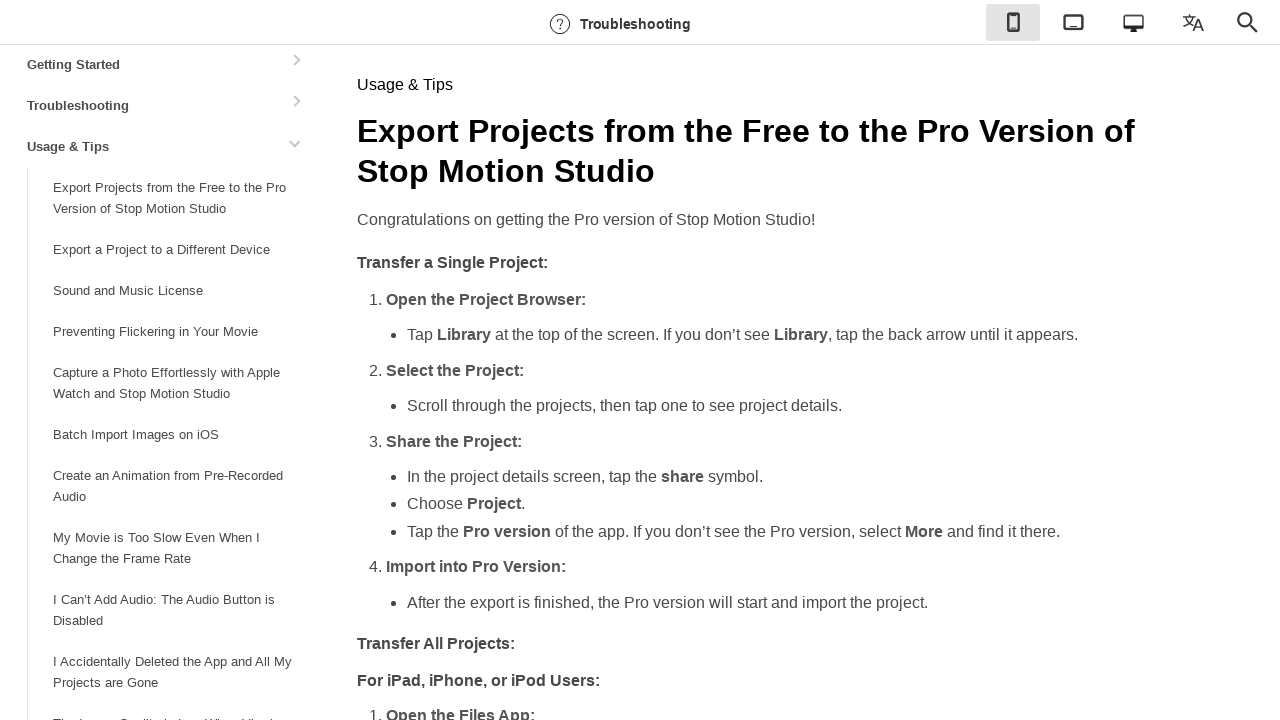

--- FILE ---
content_type: text/html; charset=UTF-8
request_url: https://www.cateater.com/help/troubleshooting/en/export-projects-from-the-free-to-the-pro-version-of-stop-motion-studio.html
body_size: 4865
content:
<html xmlns="http://www.w3.org/1999/xhtml">
<head>
	<meta name="apple-mobile-web-app-capable" content="yes">
    <title>Troubleshooting - Export Projects from the Free to the Pro Version of Stop Motion Studio</title>
    <meta charset="UTF-8"/>
    <meta name="description" content="Congratulations on getting the Pro version of Stop Motion Studio!">
    <meta name="author" content="Cateater, LLC" />
    <meta name="keywords" content="Stop Motion Studio, User Guide, Documentation, Manual, Learn, Help, Instructions" />
        
    <meta name="viewport" content="width=device-width, initial-scale=1, maximum-scale=1"/>
    <meta property="istabletimagesavailable" content="">
     
    
    <link rel="stylesheet" type="text/css" href="../../css/video-js.css" media="screen">
    <link rel="stylesheet" type="text/css" href="../../css/global.css" media="screen">
    <link rel="stylesheet" type="text/css" href="../../css/web.css" media="screen">
    <link rel="stylesheet" type="text/css" href="../../css/print.css" media="print">
    
	
    <link rel="shortcut icon" href="../../favicon.ico" />

    <script type="text/javascript" src="../../js/video.min.js"></script>
    <script type="text/javascript" src="../../js/jquery.js"></script>
    <script type="text/javascript" src="../../js/js.cookie.min.js"></script>
    <script type="text/javascript" src="../../js/fuse.js"></script>
    <script type="text/javascript" src="../../js/search.js"></script>
    <script type="text/javascript" src="../../js/web.js"></script>


    

</head>
<body>

<!-- Header -->
<div id="topBar">
    <div class="centered">
        <button name="menu" type="button" role="checkbox" aria-checked="false"></button>
        <h1 class="wrap">
                <a href="index.html" class="gohome"><img xsrc="icon.png" class="headerlogo">Troubleshooting</a>
        </h1>
         <button name="phone" type="button" role="checkbox" aria-checked="false" aria-frozen=""></button>
         <button name="tablet" type="button" role="checkbox" aria-checked="false" aria-frozen=""></button>
         <button name="desktop" type="button" role="checkbox" aria-checked="false" aria-frozen=""></button>
         <button name="language" type="button" role="checkbox" aria-checked="false" aria-frozen=""></button>
         <button name="find" type="button" role="checkbox" aria-checked="false" aria-frozen=""></button>
    </div>
</div>


<!-- Main -->
<div class="fixed">
  <div class="centered">
      <!-- Search -->
      <div class="searchWrap">
          <div id="search">
              <form>
                  <input type="search" results="0" placeholder="Search" id="searchTextbox" class="search-form">
                  <button name="reset" class="" style="display: inline-block;">
                  </button>
              </form>
          </div>
          <div id="resultWrap" style="display: none;">
              <div class="head">
                  <span class="total" id="resultTotal"></span>
              </div>
              <div id="results">
                  <div class="result">
                  </div>
              </div>
          </div>
      </div>
      <!-- Table of Contents -->
      <div id="menu" class="" aria-frozen="">
          <ul>
          <li><a href="#getting-started">Getting Started</a><ul>
          <li><a href="frequently-asked-questions.html">Frequently Asked Questions</a></li>
          <li><a href="is-there-an-official-users-guide.html">Is there an official user’s guide?</a></li>
          <li><a href="how-to-use-this-guide.html">How to Use this Guide</a></li>
          <li><a href="stop-motion-studio-free-vs.pro-version.html">Stop Motion Studio: Free vs. Pro Version</a></li>
          <li><a href="feature-availability-across-platforms.html">Feature Availability Across Platforms</a></li>
          <li><a href="become-a-beta-tester.html">Become a Beta Tester</a></li>
          <li><a href="how-to-find-device-and-app-information-for-technical-support.html">How to Find Device and App Information for Technical Support</a></li>
          </ul></li>
          <li><a href="#troubleshooting">Troubleshooting</a><ul>
          <li><a href="first-aid.html">First Aid</a></li>
          <li><a href="no-sound-in-stop-motion-studio.html">No Sound in Stop Motion Studio</a></li>
          <li><a href="restore-a-deleted-project-file.html">Restore a Deleted Project File</a></li>
          <li><a href="cant-access-camera-photos-or-microphone.html">Can’t Access Camera, Photos or Microphone</a></li>
          <li><a href="some-titles-in-my-music-library-are-not-available.html">Some Titles in My Music Library Are Not Available</a></li>
          <li><a href="not-all-frames-are-shown-in-the-preview.-why-not.html">Not All Frames Are Shown in the Preview. Why Not?</a></li>
          <li><a href="the-app-is-in-the-wrong-language.html">The App Is in the Wrong Language?</a></li>
          <li><a href="cant-locate-project-folder-on-android.html">Can’t Locate Project Folder on Android</a></li>
          <li><a href="the-app-closes-instantly-when-starting-the-windows-version-of-stop-motion-studio.html">The App Closes Instantly When Starting the Windows Version of Stop Motion Studio</a></li>
          <li><a href="error-message-when-starting-the-windows-version-of-stop-motion-studio.html">Error Message When Starting the Windows Version of Stop Motion Studio</a></li>
          <li><a href="stop-motion-studio-crashes-on-android-when-creating-a-new-project.html">Stop Motion Studio Crashes on Android When Creating a New Project</a></li>
          </ul></li>
          <li><a href="#usage-tips">Usage &amp; Tips</a><ul>
          <li><a href="export-projects-from-the-free-to-the-pro-version-of-stop-motion-studio.html">Export Projects from the Free to the Pro Version of Stop Motion Studio</a></li>
          <li><a href="export-a-project-to-a-different-device.html">Export a Project to a Different Device</a></li>
          <li><a href="sound-and-music-license.html">Sound and Music License</a></li>
          <li><a href="preventing-flickering-in-your-movie.html">Preventing Flickering in Your Movie</a></li>
          <li><a href="capture-a-photo-effortlessly-with-apple-watch-and-stop-motion-studio.html">Capture a Photo Effortlessly with Apple Watch and Stop Motion Studio</a></li>
          <li><a href="batch-import-images-on-ios.html">Batch Import Images on iOS</a></li>
          <li><a href="create-an-animation-from-pre-recorded-audio.html">Create an Animation from Pre-Recorded Audio</a></li>
          <li><a href="my-movie-is-too-slow-even-when-i-change-the-frame-rate.html">My Movie is Too Slow Even When I Change the Frame Rate</a></li>
          <li><a href="i-cant-add-audio-the-audio-button-is-disabled.html">I Can’t Add Audio: The Audio Button is Disabled</a></li>
          <li><a href="i-accidentally-deleted-the-app-and-all-my-projects-are-gone.html">I Accidentally Deleted the App and All My Projects are Gone</a></li>
          <li><a href="the-image-quality-is-low-when-viewing-the-preview.html">The Image Quality is Low When Viewing the Preview</a></li>
          </ul></li>
          <li><a href="#purchase">Purchase</a><ul>
          <li><a href="share-a-purchase-with-family-members.html">Share a Purchase with Family Members</a></li>
          <li><a href="restore-a-previous-purchase.html">Restore a Previous Purchase</a></li>
          <li><a href="transfer-purchase-between-platforms.html">Transfer Purchase Between Platforms</a></li>
          <li><a href="purchased-feature-but-functions-are-not-unlocked.html">Purchased Feature but Functions Are Not Unlocked</a></li>
          <li><a href="is-the-upgrade-a-one-time-purchase.html">Is the Upgrade a One-Time Purchase?</a></li>
          <li><a href="google-does-not-allow-additions-to-the-family-library.html">Google Does Not Allow Additions to the Family Library</a></li>
          <li><a href="can-i-download-the-desktop-version-for-free-if-i-own-the-mobile-version.html">Can I download the desktop version for free if I own the mobile version?</a></li>
          <li><a href="can-i-download-the-mobile-version-for-free-if-i-own-the-desktop-version.html">Can I download the mobile version for free if I own the desktop version?</a></li>
          <li><a href="download-an-older-version-of-the-app.html">Download an Older Version of the App</a></li>
          <li><a href="finding-the-activation-key-for-the-desktop-version-of-stop-motion-studio.html">Finding the Activation Key for the Desktop Version of Stop Motion Studio</a></li>
          <li><a href="transfer-of-purchases.html">Transfer of Purchases</a></li>
          <li><a href="troubleshooting-in-app-purchase-issues-in-stop-motion-studio-on-android.html">Troubleshooting In-App Purchase Issues in Stop Motion Studio on Android</a></li>
          </ul></li>
          <li><a href="#camera">Camera</a><ul>
          <li><a href="using-a-bluetooth-remote.html">Using a Bluetooth Remote</a></li>
          <li><a href="volume-shutter-not-working.html">Volume Shutter Not Working</a></li>
          <li><a href="manual-camera-mode-is-not-available-on-my-android-device.html">Manual Camera Mode is Not Available on My Android Device</a></li>
          <li><a href="usb-webcam-on-chromebook-not-working.html">USB Webcam on Chromebook Not Working</a></li>
          <li><a href="unusual-patterns-appear-in-photos-taken-on-a-chromebook.html">Unusual Patterns Appear in Photos Taken on a Chromebook</a></li>
          <li><a href="no-camera-live-image.html">No Camera Live Image</a></li>
          <li><a href="i-only-see-a-camera-with-a-line-through-it.html">I Only See a Camera with a Line Through It</a></li>
          <li><a href="my-usb-camera-is-not-recognized-on-windows.html">My USB Camera Is Not Recognized on Windows</a></li>
          </ul></li>
          <li><a href="#remote-camera-app">Remote Camera App</a><ul>
          <li><a href="remote-camera-not-working.html">Remote Camera Not Working</a></li>
          <li><a href="create-a-temporary-wi-fi-network-to-use-the-remote-camera.html">Create a Temporary Wi-Fi Network to Use the Remote Camera</a></li>
          </ul></li>
          <li><a href="#dslr-cameras">DSLR Cameras</a><ul>
          <li><a href="supported-dslr-cameras.html">Supported DSLR Cameras</a></li>
          <li><a href="troubleshooting-dslr-camera-connection-issues.html">Troubleshooting DSLR Camera Connection Issues</a></li>
          <li><a href="dslr-camera-does-not-take-pictures.html">DSLR Camera Does Not Take Pictures</a></li>
          <li><a href="dslr-camera-live-preview-and-captured-image-differ.html">DSLR Camera Live Preview and Captured Image Differ</a></li>
          <li><a href="how-to-turn-off-auto-rotation-on-your-dslr-camera.html">How to Turn Off Auto Rotation on Your DSLR Camera</a></li>
          </ul></li>
          <li><a href="#export">Export</a><ul>
          <li><a href="i-dont-have-the-save-video-option-to-save-the-video-to-my-photo-roll.html">I Don’t Have the Save Video Option to Save the Video to My Photo Roll</a></li>
          <li><a href="im-having-trouble-exporting-my-movie-on-android.html">I’m Having Trouble Exporting My Movie on Android</a></li>
          <li><a href="the-movie-file-is-corrupt-when-exporting-a-movie-in-the-windows-version-of-stop-motion-studio.html">The Movie File is Corrupt When Exporting a Movie in the Windows Version of Stop Motion Studio</a></li>
          <li><a href="troubleshooting-export-issues-on-windows.html">Troubleshooting Export Issues on Windows</a></li>
          <li><a href="file-formats-for-movie-export.html">File Formats for Movie Export</a></li>
          </ul></li>
          <li><a href="#education">Education</a><ul>
          <li><a href="deploy-stop-motion-studio-to-managed-users-on-chromeos-devices.html">Deploy Stop Motion Studio to Managed Users on ChromeOS Devices</a></li>
          <li><a href="configure-default-options-for-stop-motion-studio-using-mdm.html">Configure Default Options for Stop Motion Studio Using MDM</a></li>
          <li><a href="setting-up-stop-motion-studio-with-shared-ipad.html">Setting Up Stop Motion Studio with Shared iPad</a></li>
          <li><a href="deploy-stop-motion-studio-pro-on-windows-10-and-11-through-endpoint-manager.html">Deploy Stop Motion Studio Pro on Windows 10 and 11 through Endpoint Manager</a></li>
          <li><a href="app-installation-failed-when-deploying-stop-motion-studio-via-intune.html">App Installation Failed When Deploying Stop Motion Studio via Intune</a></li>
          </ul></li>
          </ul>
      </div>
      <!-- Content -->
      <div id="content" class="">
          <div id="contentinner">
              <chapter id="#usage-tips"/><h1 id="usage-tips">Usage &amp; Tips</h1><h2 id="export-projects-from-the-free-to-the-pro-version-of-stop-motion-studio">Export Projects from the Free to the Pro Version of Stop Motion Studio</h2>
              <p>Congratulations on getting the Pro version of Stop Motion Studio!</p>
              <h3 id="transfer-a-single-project">Transfer a Single Project:</h3>
              <ol type="1">
              <li><strong>Open the Project Browser:</strong>
              <ul>
              <li>Tap <strong>Library</strong> at the top of the screen. If you don’t see <strong>Library</strong>, tap the back arrow until it appears.</li>
              </ul></li>
              <li><strong>Select the Project:</strong>
              <ul>
              <li>Scroll through the projects, then tap one to see project details.</li>
              </ul></li>
              <li><strong>Share the Project:</strong>
              <ul>
              <li>In the project details screen, tap the <strong>share</strong> symbol.</li>
              <li>Choose <strong>Project</strong>.</li>
              <li>Tap the <strong>Pro version</strong> of the app. If you don’t see the Pro version, select <strong>More</strong> and find it there.</li>
              </ul></li>
              <li><strong>Import into Pro Version:</strong>
              <ul>
              <li>After the export is finished, the Pro version will start and import the project.</li>
              </ul></li>
              </ol>
              <h3 id="transfer-all-projects">Transfer All Projects:</h3>
              <h4 id="for-ipad-iphone-or-ipod-users">For iPad, iPhone, or iPod Users:</h4>
              <ol type="1">
              <li><strong>Open the Files App:</strong>
              <ul>
              <li>Available in iOS 11 or later.</li>
              <li>Open the <strong>Files</strong> app on your device.</li>
              </ul></li>
              <li><strong>Enable Stop Motion Studio:</strong>
              <ul>
              <li>If you don’t see Stop Motion Studio, tap <strong>Locations</strong> &gt; <strong>Edit</strong>.</li>
              <li>Slide to turn on <strong>Stop Motion Studio</strong>.</li>
              <li>Tap <strong>Done</strong>.</li>
              </ul></li>
              <li><strong>Access Project Files:</strong>
              <ul>
              <li>Tap the <strong>Stop Motion Studio</strong> location to see all your project files.</li>
              </ul></li>
              </ol>
              <h4 id="for-android-users-3">For Android Users:</h4>
              <ol type="1">
              <li><strong>Open a File Explorer App:</strong>
              <ul>
              <li>Use a file explorer app on your device.</li>
              </ul></li>
              <li><strong>Navigate to Data Folder:</strong>
              <ul>
              <li>Go to <strong>Android</strong> &gt; <strong>Data</strong> folder.</li>
              </ul></li>
              <li><strong>Move Project Files:</strong>
              <ul>
              <li>Move all project files from the data folder <code>com.cateater.stopmotionstudio</code> to <code>com.cateater.stopmotionstudiopro</code>.</li>
              </ul></li>
              </ol>
              <p>By following these steps, you can seamlessly transfer your projects from the Free version to the Pro version of Stop Motion Studio.</p>
              <div class="related_sesction"><h3>Related</h3><ul class="related_list"><li class="related_item"><a href="sound-and-music-license.html">Sound and Music License</a></li><li class="related_item"><a href="preventing-flickering-in-your-movie.html">Preventing Flickering in Your Movie</a></li><li class="related_item"><a href="capture-a-photo-effortlessly-with-apple-watch-and-stop-motion-studio.html">Capture a Photo Effortlessly with Apple Watch and Stop Motion Studio</a></li></ul></div><div class="bottom_nav"><a class="bottom_nav_btn is-previous" href="stop-motion-studio-crashes-on-android-when-creating-a-new-project.html"> &lsaquo; Previous<p>Stop Motion Studio Crashes on Android When Creating a New Project</p></a><a class="bottom_nav_btn is-next" href="export-a-project-to-a-different-device.html">Next &rsaquo;<p>Export a Project to a Different Device</p></a></div>
              
          </div>
        </div>
  </div>
</div>


<!-- Matomo -->
<script>
  var _paq = window._paq = window._paq || [];
  /* tracker methods like "setCustomDimension" should be called before "trackPageView" */
  _paq.push(['trackPageView']);
  _paq.push(['enableLinkTracking']);
  (function() {
    var u="https://report.cateater.com/";
    _paq.push(['setTrackerUrl', u+'matomo.php']);
    _paq.push(['setSiteId', '5']);
    var d=document, g=d.createElement('script'), s=d.getElementsByTagName('script')[0];
    g.async=true; g.src=u+'matomo.js'; s.parentNode.insertBefore(g,s);
  })();
</script>
<!-- End Matomo Code -->


</body>
</html>


--- FILE ---
content_type: text/css
request_url: https://www.cateater.com/help/css/global.css
body_size: 1292
content:
* { margin: 0; padding: 0; cursor: default; }

body {
    font: normal 12px/1.5em "Lucida Grande", Helvetica, sans-serif;
    color: #555;
}

.print {
    display: none;
}

strong { color: #555; }

ol li {
    margin: 0.3em 0 0.9em 0.5em;
}
ul li {
    margin: 0.3em 0 0.9em 0.7em;
}
img {
    margin: 0.4em 0 0.8em;
}
a {
    color: #007aff;
    text-decoration: none;
    cursor: pointer;
}
a:hover {
    text-decoration: underline;
}
#menu, #results {
    position: absolute;
    top: 0;
    left: 0;
    bottom: 0;
    width: 216px; /* total width needs to be 240, thus */
    padding: 8px 12px;
    overflow-y: auto;
    background-image: -webkit-gradient(linear, left top, left bottom, from(#edeef1), to(#fff));
    background: -moz-linear-gradient(top, #EDEEF1, white);
    font-size: 10px;
}
#menu a {
    color: #666;
    text-decoration: none;
    display: block;
    padding: 4px 0;
}
#menu a.active {
    color: #000;
}
#menu ul {
    list-style: none;
}
#menu li {
    margin: 0;
    padding: 0 0 0 15px;
    position: relative;
}
#menu li ul {
    display: none;
}
#menu li.open > ul {
    display: block !important;
}
#menu li.openable {
   
}

#menu li.openable.open {
    
}

#menu li.add span {
    color: green;
    display: block;
}

#content {
    position: absolute;
    top: 0;
    right: 0;
    bottom: 0;
    left: 240px;
    overflow-y: auto;
    padding: 0 32px 36px;
    background: #fff;
}
#content h1 {
    margin: 19px 0 7px 0;
    font-size: 1.5em;
    font-weight: normal;
    color: #000;
    padding: 7px 0 9px 0px;
}

#content h2 {
    font-size: 12px;
    font-weight: bold;
    color: #000;
    margin: 1.25em 0 -3px 0;
}
#content p {
    margin: 0.5em 0 0.9em;
}
#content li li {
    margin: 0.3em 0 0.9em 0.5em;
}
#content ul,
#content ul ul,
#content ol ul {
    margin: 0.9em 0 0.9em 0.8em;
    list-style: disc;
}
#content .answer ul {
    list-style: disc;
}
#content li blockquote ul {
    list-style: square;
}
#content ol,
#content ul ol,
#content ol ol {
    margin: 0.9em 0 0.9em 1.3em;
}
#content ul p,
#content ol p {
    margin: 0.3em 0 0.9em;
}
#content blockquote {
    margin: 0.5em 0 0.9em 1.3em;
}
#content ol.alpha {
    counter-reset: item;
    list-style-type: none;
    margin-left: 0;
}
#content ol.alpha > li {
    font-weight: bold;
    display: block;
    margin-left: 0;
}
#content ol.alpha > li:before {
    content: counter(item, upper-alpha) " - ";
    counter-increment: item;
}
#content ol.alpha > li > div {
    font-weight: normal;
    display: inline;
}
#content ol.alpha ul,
#content ol.alpha ol {
    margin-left: 2.8em;
}

#content p.see {
    margin-top: 1.3em;
    margin-bottom: 0.3em;
    font-weight: bold;
    font-size: 10px;
}
#content p.also {
    margin: 0.2em 0 0.2em;
    font-size: 12px;
}


.open .title {
    margin: 0 0 -5px 0;
}

.hide,
.show {
    float: right;
    font-size: 9px;
    font-weight: normal;
    color: #2a8adb;
}
.show { display: block; }
.hide { display: none; }
.open .show { display: none; }
.open .hide { display: block; }



table {
    width: 100%;
    border-collapse: collapse;
    font-size: 10px;
    margin: 1.1em 0 !important;
    border: none;
}
table tr {
    border: none;
}
table th {
    text-align: left;
    padding: 4px 10px 3px 5px;
    background: #9BA0AF;
    color: #fff;
    white-space: nowrap;
    border: none;
}
table tbody:not(:first-child) th {
    background: #EDEEF1;
    color: #555;
    padding-top: 7px;
    padding-bottom: 6px;
}
table td {
    border: none;
    border-bottom: 1px solid #eee;
    padding: 8px 6px 8px 5px;
    color: #555;
}
#content table p {
    margin: 0;
}

#home {

}
#home .wrap {

    text-align: center;
}
#home h1 {
    background: none !important;
    padding: 0;
    font-size: 2.5em;
    letter-spacing: -0.05em;
    margin: -0.2em 0 0.4em 0;
    line-height: 1em;
}

#home h2 {
    margin: 0;
    padding: 0 50px 70px;
}

#home p {
    color: #737373;
    font-size: 1.25em;
    margin: 0;
    padding: 0 50px 30px;
}



.manual_video {
    width: 100%;
}



--- FILE ---
content_type: text/css
request_url: https://www.cateater.com/help/css/web.css
body_size: 3721
content:
body {
    color: rgb(72, 72, 72);
    font: 16px/21px -apple-system, HelveticaNeue,"Helvetica Neue",Helvetica,sans-serif;
    -webkit-text-size-adjust: none;
}


#preview #menu,
#preview #content {
    top: 0;
}

.centered {

    margin: 0 auto;
    max-width: 740px;
    /*
    
    position: relative;
    margin: 0 auto;
    padding: 0;
    min-width: 320px;
    /*max-width: 1156px;*/
    
    */
    
}
#topBar {
    position: fixed;
    top: 0;
    right: 0;
    left: 0;
    z-index: 100;
    padding: 0 10px;
    height: 44px;
    background: #FFFFFF;
    box-shadow: 0 0 1px rgba(0,0,0,.75);
    line-height: 24px;
    -webkit-transition: height .3s ease-in-out;
    -moz-transition: height .3s ease-in-out;
    -ms-transition: height .3s ease-in-out;
    -o-transition: height .3s ease-in-out;
    transition: height .3s ease-in-out;
}

#topBar h1.wrap {
    overflow: hidden;
    margin: 4px 0px;
    min-width: 320px;
  /*  max-width: 1156px; */
    text-align: center;
    text-overflow: ellipsis;
    white-space: nowrap;
    font-weight: 800;
    line-height: 1.9;
    -webkit-transition: font-size .3s ease-in-out,line-height .3s ease-in-out;
    -moz-transition: font-size .3s ease-in-out,line-height .3s ease-in-out;
    -ms-transition: font-size .3s ease-in-out,line-height .3s ease-in-out;
    -o-transition: font-size .3s ease-in-out,line-height .3s ease-in-out;
    transition: font-size .3s ease-in-out,line-height .3s ease-in-out;
}
#topBar h1 a {
  
    margin-left: auto;
    margin-right: auto;
    width: 200px;
    color: #393939;
    text-decoration: none;
    font-weight: bold;
    font-size: 14px;
    line-height: 1.9;
    letter-spacing: -0.016em;
    
    display: flex;
    align-items: center;
    flex-direction: row;
   
}

#topBar h1.wrap a:hover {
    color: #007aff;
    text-decoration: none;
}

#topBar button {
    position: absolute;
    top: 4px;
    display: block;
    padding: 0;
    width: 54px;
    height: 37px;
    border: 1px solid transparent;
    -webkit-border-radius: 3px;
    -moz-border-radius: 3px;
    border-radius: 3px;
    color: transparent;
    -webkit-transition: height .3s ease-in-out, width .3s ease-in-out;
    -moz-transition: height .3s ease-in-out, width .3s ease-in-out;
    -ms-transition: height .3s ease-in-out, width .3s ease-in-out;
    -o-transition: height .3s ease-in-out, width .3s ease-in-out;
    transition: height .3s ease-in-out, width .3s ease-in-out;
}
#topBar button[aria-checked=true] {
    background-color: #e4e4e4;
}
#topBar button[aria-checked=false] {
    background-color: transparent;
}
#topBar button:hover, header button:focus {
    border-color: #e4e4e4;
}
#topBar button[name="find"]{
    right: 6px;
    background-image: url(img/search.png);
    background-position: 50% 50%;
    background-repeat: no-repeat;
    background-size: 21px 21px;
}


#topBar button[name="phone"]{
    right: 240px;
    background-image: url(img/phone.png);
    background-position: 50% 50%;
    background-repeat: no-repeat;
    background-size: 21px 21px;
}

#topBar button[name="tablet"]{
    right: 180px;
    background-image: url(img/tablet.png);
    background-position: 50% 50%;
    background-repeat: no-repeat;
    background-size: 21px 21px;
}

#topBar button[name="desktop"]{
    right: 120px;
    background-image: url(img/desktop.png);
    background-position: 50% 50%;
    background-repeat: no-repeat;
    background-size: 21px 21px;
}

#topBar button[name="language"]{
    right: 60px;
    background-image: url(img/language.png);
    background-position: 50% 50%;
    background-repeat: no-repeat;
    background-size: 21px 21px;
}

#topBar button[name="menu"]{
    left: 6px;
    visibility: hidden;
    background-image: url(img/menu.png);
    background-position: 50% 50%;
    background-repeat: no-repeat;
    background-size: 21px 21px;
}

.fixed {
  /*  position: fixed;
    top: 0;
    left: 0;*/
    width: 100%;
    height: 100%;
}
.fixed > .centered {
  height: 100%;
}

#menu {
    top: 44px;
    padding-top: 0px;
    padding-right: 0px;
    width: 300px;
   
 /*   border-right: 1px solid rgb(230, 233, 234);*/
    background: #fff;
    -webkit-transition: left .3s ease-in-out,right .3s ease-in-out,width .3s ease-in-out,opacity .1s ease-in-out,top .3s ease-in-out;
    -moz-transition: left .3s ease-in-out,right .3s ease-in-out,width .3s ease-in-out,opacity .1s ease-in-out,top .3s ease-in-out;
    -ms-transition: left .3s ease-in-out,right .3s ease-in-out,width .3s ease-in-out,opacity .1s ease-in-out,top .3s ease-in-out;
    -o-transition: left .3s ease-in-out,right .3s ease-in-out,width .3s ease-in-out,opacity .1s ease-in-out,top .3s ease-in-out;
    transition: left .3s ease-in-out,right .3s ease-in-out,width .3s ease-in-out,opacity .1s ease-in-out,top .3s ease-in-out;
}
#menu li {
    padding-left: 0;
    
}

#menu li.openable,
#menu li.openable.open,

#menu li.openable > a {
   
}
#menu li.openable.open > a{
   
}

#menu li.openable > a:after {

    border-style: solid;
    color: rgb(200, 200, 200);
    border-width: 0.15em 0.15em 0 0;
    content: '';
    display: inline-block;
    height: 0.45em;
    left: 0.15em;
    position: relative;
    top: 0.15em;
    transform: rotate(45deg);
    vertical-align: bottom;
    width: 0.45em;
    float: right;
    

    -webkit-transition: all .3s ease-in-out;
    -moz-transition: all .3s ease-in-out;
    -o-transition: all .3s ease-in-out;
    transition: all .3s ease-in-out;
}

#menu li.open > a:after {
    transform: rotate(135deg);
    -webkit-transition: all .3s ease-in-out;
    -moz-transition: all .3s ease-in-out;
    -o-transition: all .3s ease-in-out;
    transition: all .3s ease-in-out;
}

#menu li a {
    padding: 10px 15px 10px 0px;
    color: rgb(75, 75, 75);
    font-size: 13px;
    -webkit-tap-highlight-color: rgba(0,0,0,0);
}
#menu li a:hover {
   
   text-decoration:underline;
}
#menu li a.active {
    font-weight: bold;
}
#menu li a.active:hover {
    
    color: rgb(75, 75, 75);
}
#menu li ul {
    
    display: block;
    overflow: hidden;
    max-height: 0;
    height: auto;
    opacity: 0;
    -webkit-transition: all .3s ease-in-out;
    -moz-transition: all .3s ease-in-out;
    -o-transition: all .3s ease-in-out;
    transition: all .3s ease-in-out;
}
#menu li.open > ul {
    max-height: 1000px;
    height: auto;
    opacity: 1;

    border-left: 1px solid rgb(230, 230, 230);
    padding-left: 10px;
}
#menu li ul li {
    margin-left: 15px;
    font-weight:normal;
}

#menu li  {
    margin-left: 15px;
    font-weight:bold;
}



#content {
    
    padding-top: 3em;
    position: fixed;
    left: 325px;
    
    /*
    top: 44px;
    left: 290px;
    padding: 10px 86px;
    -webkit-transition: top .3s ease-in-out;
    -moz-transition: top .3s ease-in-out;
    -ms-transition: top .3s ease-in-out;
    -o-transition: top .3s ease-in-out;
    transition: top .3s ease-in-out;
    */
}

#contentinner {
    max-width: 800px;
}

#content h1 {

    font-weight: 100;
    font-size: 1em;

}

#content h2 {
    font-weight: 700;
    font-size: 2em;
    text-align: left;
    margin: 0 0 0.5em 0;
    line-height: 1.25em;
}

#content h3 {
    font-weight: 600;
    font-size: 1.0em;
    text-align: left;
    margin: 1.25em 0 1em 0;
}


#content .related_sesction {
 
 border-top: 1px solid #dfdfdf;
 margin-top: 2em;
 
}

#content .related_list {
    list-style: none;
    line-height: 1.6em;
    margin: 0em 0 0em 0em;
}


#content .related_tutorial_list {

display: flex;
flex-wrap: wrap;
margin-top: 20px !important;
margin-left: 0 !important;
list-style: none !important;
}

#content .related_tutorial_item {
    
    width: calc((100% - 72px) / 3);
    max-width: 264px;
    min-width: 180px;
    margin-top: 1em;
    margin-right: 24px;
    margin-bottom: 24px !important;
    margin-left: 0 !important;
    }
}

#content .related_tutorial_item a {
    display: block;
    width: 100%;
    color: #333;
    text-decoration: none;
}

hover .related_tutorial_item a:hover {
    text-decoration: underline;
}

#content .related_tutorial_item a {
    display: block;
    width: 100%;
    color: #333;
    
}

#content .related_tutorial_item_figure {

    margin: 0 !important;
    aspect-ratio: 16/9;

}

#content .related_tutorial_item img {
width: 100%;
height: 100%;
object-fit: cover;
border-radius: 10px;
margin: 0 !important;
}

#content .related_tutorial_item p {
    text-align: left;
}

#content .bottom_nav {
    display: flex;
    align-items: flex-start;
    justify-content: space-between;
    padding-top: 20px;
    border-top: 1px solid #dfdfdf;
    margin: 3em 0 3em 0;
}

#content .bottom_nav p {
    text-align: inherit;
    color: #333;
}

.bottom_nav_btn.is-previous {

    justify-content: flex-start;

text-align: left;
width: 40%;
padding: 5px 20px;
border-radius: 5px;
text-decoration: none;
color: grey;
font-size: 0.8em;

}

.bottom_nav_btn.is-next {

justify-content: flex-end;

text-align: right;
width: 40%;
padding: 5px 20px;
border-radius: 5px;
text-decoration: none;
color: grey;
font-size: 0.8em;
}



#content p {
    font-size: 16px;
    line-height: 1.6;
    margin: 4px 0px 14px;
    text-align: justify;
}
#content ul li {
    margin-bottom: 0.4em;
}

.searchWrap {
    position: fixed;
    top: 44px;
    right: -1000px;
    z-index: 1001;
    width: 80%;
    max-width: 600px;
    height: 100%;
    background: #fff;
    box-shadow: 0 0 2px 2px rgba(0,0,0,.1);
    -webkit-transition: right .3s ease-in-out,right .3s ease-in-out,width .3s ease-in-out,opacity .1s ease-in-out,top .3s ease-in-out;
    -moz-transition: right .3s ease-in-out,right .3s ease-in-out,width .3s ease-in-out,opacity .1s ease-in-out,top .3s ease-in-out;
    -ms-transition: right .3s ease-in-out,right .3s ease-in-out,width .3s ease-in-out,opacity .1s ease-in-out,top .3s ease-in-out;
    -o-transition: right .3s ease-in-out,right .3s ease-in-out,width .3s ease-in-out,opacity .1s ease-in-out,top .3s ease-in-out;
    transition: right .3s ease-in-out,right .3s ease-in-out,width .3s ease-in-out,opacity .1s ease-in-out,top .3s ease-in-out;
}
img {
    width: 100%;
    height: auto;
}
img[src*="Icon"]{
    width: 203px;
    height: 215px;
}
#content ul li img {
    margin-bottom: -3px !important;
}
#content ol li img {
    margin-bottom: -3px !important;
}
#content p img[height="15"] {
    margin-bottom: -3px !important;
}
.searchWrap.shown {
    right: 0;
}
#search {
    position: absolute;
    right: 0px !important;
    z-index: 1001;
    overflow: hidden;
    width: 100%;
    height: 50px;
    border-bottom: none;
    color: #606060;
    -webkit-transition: top .3s ease-in-out;
    -moz-transition: top .3s ease-in-out;
    -ms-transition: top .3s ease-in-out;
    -o-transition: top .3s ease-in-out;
    transition: top .3s ease-in-out;
}
#search form {
    padding: 11px 13px;
}
#search form input {
    -webkit-appearance: textfield;
    -moz-box-sizing: border-box;
    box-sizing: border-box;
    font-size: 16px;
    color: #484848;
    height: 30px;
    width: 100%;
    border-radius: 5px;
    border: 1px solid #e4e4e4;
    padding: 0 4px;
    background-size: 12px 12px
}
#search form input:focus {
    outline: 0
}
#search form input[type="search"]::-webkit-search-cancel-button {
    -webkit-appearance: none;
}
#search form button {
    display: none;
    position: absolute;
    top: 18px;
    right: 19px;
    width: 16px;
    height: 16px;
    color: transparent;
    background: url(img/clear-search.png) no-repeat;
    background-size: 15px 15px;
    overflow: hidden;
    outline:0;
    -webkit-appearance: button;
    cursor: pointer;
    border: none;
}
#resultWrap {
    position: absolute;
    top: 0px;
    right: 0px !important;
    display: block !important;
    width: 100%;
    height: 100%;
    -webkit-transition: top .3s ease-in-out;
    -moz-transition: top .3s ease-in-out;
    -ms-transition: top .3s ease-in-out;
    -o-transition: top .3s ease-in-out;
    transition: top .3s ease-in-out;
}
#resultWrap .head {
    position: absolute;
    top: 54px;
    z-index: 1002;
    padding: 0 14px 5px 10px;
    width: 262px;
    height: 14px;
    background: #fff;
    color: #606060;
    font-weight: bold;
    font-size: 10px;
  /*  border-top: 1px solid #dfdfdf; */
    -webkit-transition: top .3s ease-in-out;
    -moz-transition: top .3s ease-in-out;
    -ms-transition: top .3s ease-in-out;
    -o-transition: top .3s ease-in-out;
    transition: top .3s ease-in-out;
}
#resultWrap .head a {
    position: absolute;
    right: 12px;
    color: #606060;
}
#resultWrap #results {
    top: 80px;
    padding: 0;
    width: 100%;
    background: #fff;
    -webkit-transition: top .3s ease-in-out;
    -moz-transition: top .3s ease-in-out;
    -ms-transition: top .3s ease-in-out;
    -o-transition: top .3s ease-in-out;
    transition: top .3s ease-in-out;
}
#resultWrap #results .result {
    margin-left: 10px;
   /* border-bottom: 1px solid #f7f7f7; */
}
#resultWrap #results .result a {
    display: block;
    padding: 9px 40px 8px 0px;
    color: rgb(96, 96, 96);
    text-decoration: none;
    font-weight: 600;
    font-size: 13px;
    line-height: 14px;
}
#resultWrap #results .result a:hover {
    color: #007aff;
    text-decoration: none;
}
#resultWrap #results .result a:hover span {
    color: #b2b2b2;
}
#resultWrap #results .result a.active {
    color: #000;
}
#resultWrap #results .result span {
    display: block;
    margin: 2px 0 0 0;
    color: #b2b2b2;
    font-weight: normal;
    font-size: 11px;
    line-height: 15px;
    pointer-events: none;
}
#resultWrap #results .result a span em {
    padding: 0 2px;
    font-style: normal;
    font-size: 6px;
}




/* STYLES FOR SMALLER HEIGHT */
/*
@media all and (max-height : 320px){
    #topBar {
        height: 30px;
    }
    #topBar h1.wrap a {
        padding: 0px;
        background: none;
        font-size: 13px;
    }
    .retina #topBar h1.wrap a {
        background: none;
    }
    #topBar button {
        width: 34px;
        height: 23px;
        border-radius: 11px;
    }
    #topBar button[name="find"],
    #topBar button[name="menu"],
    #topBar button[name="tablet"],
    #topBar button[name="language"],
    .retina #topBar button[name="find"],
    .retina #topBar button[name="menu"]{
        background-size: 13px 13px;
    }
    #menu {
        top: 30px;
    }
    #content {
        top: 30px;
    }
    #search {
        top: 30px;
    }
    #resultWrap {
        top: 72px;
    }
    #resultWrap .head {
        top: 0px;
    }
    #resultWrap #results {
        top: 19px;
    }
}
*/




@media all and (max-width : 900px){
    
    #topBar h1 a {
        margin: 0px auto;
    }
    
    #topBar button[name="menu"]{
        visibility: visible;
    }
    #menu {
        position: fixed;
        width: 80%;
        max-width: 500;
        left: -1000px;
        z-index: 1001;
        box-shadow: 0 0 2px 2px rgba(0,0,0,.1);
    }
    #menu.shown {
        left: 0;
    }
    
    #content {
     /*   left: 0;
        padding: 48px 60px; */
     
     position: initial;
    }
    .glossary-overlay .glossary-modal {
        position: absolute;
        top: 50%;
        left: 50%;
        margin-left: calc(-50% + 10px);
        padding: 51px 59px 0px;
        width: calc(100% - 138px);
        border-radius: 5px;
        background: #fff;
    }
}


@media all and (max-width: 720px){
    

    #topBar h1 a {
        visibility: hidden;
    }
}

/* Max Width 540px */
/*
@media all and (max-width: 540px){
    #topBar {
        padding: 0px;
        height: 30px;
    }
    #topBar h1.wrap {
        margin-right: 0px;
        margin-left: 0px;
    }
    #topBar h1.wrap a {
        padding: 0px;
        background: none;
        font-size: 13px;
    }
    .retina #topBar h1.wrap a {
        background: none;
    }
    
    #topBar h1 a {
     
        visibility: hidden;
    }
    
    #topBar button {
        width: 34px;
        height: 23px;
        border-radius: 3px;
    }
    #topBar button[name="find"],
    #topBar button[name="menu"],
    .retina #topBar button[name="find"],
    .retina #topBar button[name="menu"]{
        background-size: 13px 13px;
    }
    #menu {
        top: 30px;
        width: 100%;
    }
    #content {
        top: 30px;
        padding: 20px 30px;
    }
    .searchWrap {
        width: 100%;
    }
    #search {
        top: 30px;
    }
    #resultWrap {
        top: 81px;
    }
    #resultWrap .head {
        top: 0px;
        padding: 0 0 5px 0;
        width: 100%;
    }
    #resultWrap .head span {
        margin-left: 10px;
    }
    #resultWrap #results {
        top: 19px;
    }
    table {
        font-size: 6px;
    }
    .glossary-overlay .glossary-modal {
        position: absolute;
        top: 50%;
        left: 50%;
        margin-left: calc(-50% + 10px);
        padding: 51px 59px 0px;
        width: calc(100% - 138px);
        border-radius: 5px;
        background: #fff;
    }
}

*/
/* style for all idev */
/*
@media only screen and (min-device-width: 320px) and (max-device-width: 1024px)
{
    #menu {
        overflow: scroll;
        -webkit-overflow-scrolling: touch;
    }
    #content {
        overflow: scroll;
        -webkit-overflow-scrolling: touch;
    }
    #results {
        overflow: scroll;
        -webkit-overflow-scrolling: touch;
    }
    #search input { padding-left: 5px; }
    /* Remove hover events *//*
    #topBar button:hover {
        border: none;
    }
    #topBar a:hover {
        text-decoration: none;
    }
    #topBar h1 a:hover {
        color: #4b4b4b;
        text-decoration: none;
    }
    #resultWrap #results .result a:hover {
        text-decoration: none;
    }
    #resultWrap #results .result a:hover {
        color: rgb(96, 96, 96);
    }
    #resultWrap #results .result a:hover span {
        color: #b2b2b2;
    }
    #menu li a:hover {
        color: rgb(75, 75, 75);
    }
    #menu li a.active:hover {
        color: rgb(75, 75, 75);
    }
    #topBar button:hover, header button:focus {
        
    }
    .glossary-link:hover {
        border-bottom: none;
        text-decoration: none;
    }
    .glossary-close:hover p {
        color: #2f2f2f;
        text-decoration: none;
    }
    .question .title:hover {
        text-decoration: none;
    }
}
*/

.logo {
    width: 100px;
    height: 100px;
}

.headerlogo {
    width: 30px;
    margin: 5px;
}


/** code */
pre {
    background: #f4f4f4;
    border: 1px solid #ddd;
    border-left: 3px solid #000000;
    color: #666;
    page-break-inside: avoid;
    font-family: monospace;
    font-size: 15px;
    line-height: 1.6;
    margin-bottom: 1.6em;
    max-width: 100%;
    overflow: auto;
    padding: 1em 1.5em;
    display: block;
    word-wrap: break-word;
}


/******* Icons ******/

.icon {
    
    width: 19px;
    height: 19px;
    display: inline-block;
    position: relative;
    vertical-align: text-top;
    margin: 0;
    pointer-events: none;
    overflow: hidden;
}


/*******Video JS ***********/

.video-js .vjs-big-play-button {

height: 1.3em;
font-size: 4.5em;
width: 1.3em;
line-height: 1.3em;
border-radius: 50%;
border: 0em solid #fff;
margin-left: -0.5em;
background-color: rgba(120, 120, 140, 1.0);

}


--- FILE ---
content_type: text/css
request_url: https://www.cateater.com/help/css/print.css
body_size: 996
content:
body {
    font: 12pt/1.5em normal HelveticaNeue,"Helvetica Neue",Helvetica,sans-serif;
    font-family: HelveticaNeue-Light, 'Helvetica Neue Light', 'Helvetica Neue', Arial, Helvetica, sans-serif;
    color: #000;
    
 //*  font: 13pt Georgia, "Times New Roman", Times, serif; */
    line-height: 1.3;
    background: #fff !important;
    text-align: justify;

}




table {
    width: 100%;
    border-collapse: collapse;
    font-size: 10px;
    margin: 1.1em 0 !important;
    border: none;
}
table tr {
    border: none;
}
table th {
    text-align: left;
    padding: 4px 10px 3px 5px;
    background: #9BA0AF;
    color: #fff;
    white-space: nowrap;
    border: none;
}
table td {
    border: none;
    border-bottom: 1px solid #eee;
    padding: 8px 6px 8px 5px;
    color: #555;
}
#content table p {
    margin: 0;
}

#content h1 img {
    vertical-align: middle;
    margin: 0 7px 0 0;
}

a {
    color: #000;
    text-decoration: none;
}

h1 {
    margin-top: 2em;
   page-break-before: auto;
}

#topBar,
#menu,
#search,
.see,
.also,
.question .show,
.question .hide { display: none; }

.question {
    border-top: 1px solid #eee;
    border-bottom: 1px solid #eee;
    margin: -1px 0 0 0;
    padding: 20px 0;
}
 .title {
    font-weight: bold;
}

img {
    max-width: 65%;
    height: auto;
    margin: 3em auto 3em auto;
    display: block;
}

.icon {
    
    width: 15pt;
    height: 15pt;
    display: inline-block;
    position: relative;
    vertical-align: text-top;
    margin: 0;
    pointer-events: none;
    overflow: hidden;
}

#home {
    page-break-after: always;
}
#home .wrap {
    
    text-align: center;
}
#home h1 {
    background: none !important;
    padding: 0;
    font-size: 2.5em;
    line-height: 1em;
}

#home h2 {
    margin: auto;
    max-width: 75%;
    page-break-after: always;
}

.logo {
    width: 100px;
    height: 100px;
}



header nav, footer {
display: none;
}

/* target all pages */
@page {
  margin: 2cm;
}

/* target the first page only */
@page :first {
  margin-top: 6cm;
}

/* target left (even-numbered) pages only */
@page :left {
  margin-right: 4cm;
}

/* target right (odd-numbered) pages only */
@page :right {
  margin-left: 4cm;
}



.video-js {
    display: none;
}


#content::after {
  content: "Stop Motion Studio® is registered trademark of Cateater, LLC. Copyright © 2010 - 2025 Cateater™ LLC. All rights reserved.";
  display: block;
  text-align: center;
}


--- FILE ---
content_type: text/javascript
request_url: https://www.cateater.com/help/js/search.js
body_size: 1240
content:
summaryInclude = 80;

var fuseOptions = {
shouldSort: true,
includeMatches: true,
threshold: 0.3,
tokenize: false,
location: 0,
distance: 10000,
maxPatternLength: 32,
minMatchCharLength: 3,
keys: [{
       name: "title",
       weight: 0.8
       },
       {
       name: "description",
       weight: 0.5
       },
       ]
};

var content = []; // save search data

function executeSearch(searchQuery) {
    
    if (searchQuery.length < 3) {
        return;
    }
    
    if (content.length == 0) {
    $.getJSON('search.json', function(data) {
        // JSON result in `data` variable
        // console.log(data);
        content = data;
    });
    }
    
    if (content.length == 0) {
        
        // parse the content of the data in search
        
        // 2.0: based on the new md files
        var search_content = document.getElementById("content"); // only the search content
        var headings = search_content.querySelectorAll("h2, h3, h4, h5, h6"); // all the header
        
        for (var i = 0; i < headings.length; i++) {
            
            //console.log(headings[i].innerHTML);
            
            if (i < headings.length) {
                
                item = {}
                item["title"] = headings[i].innerHTML;
                item["id"] = headings[i].id;
                item["description"] = "";
                
                var p = $(headings[i]).nextUntil(headings[i + 1]);
                for (var c = 0; c < p.length; c++) {
                    // console.log(p[c].innerHTML);
                    item["description"] = item["description"] + p[c].innerHTML + " ";
                }
                
                content.push(item);
                
            }
            
        }
        
        //  console.log(content);
    }
    

    
    var fuse = new Fuse(content, fuseOptions);
    var result = fuse.search(searchQuery);
    console.log({
                "matches": result
                });
    
    
    $('#resultTotal').text(result.length + ' Search Results');
    $('#results').empty();
    
    if (result.length > 0) {
        
        
        $.each(result, function (key, value) {
               
               var contents = value.item.description;
               var snippet = "";
               
               // remove all HTML
               var html = $.parseHTML(contents); //parseHTML return HTMLCollection
               var text = $(html).text(); //use $() to get .text() method
               
               // find the sentence within the paragraph
               var seperated = text.match(/[^\.!\?]+[\.!\?]+/g);
               for (var i in seperated) {
                   var sentence = seperated[i];
                   var index = sentence.toLowerCase().indexOf(searchQuery.toLowerCase());
                   if (index > 0) {
                       snippet = sentence;
               
                       //highlight
                       //var snippet = sentence.replace(searchQuery, '<strong>' + searchQuery + '</strong>');
                       break;
                       }
               }
               
               if (snippet.length > summaryInclude) {
                snippet = snippet.substring(0, summaryInclude) + "...";
               }
               
               if (snippet.length == 0) {
                snippet = text.substring(0, summaryInclude) + "...";
               }
               
               
               $('#results').append('<div class="result"><a href="' + value.item.id + '.html">' + value.item.title + '<br><span> ' + snippet + '</span></a></div>');
               
              
               
               //console.log(snippet);
               
               return key < 9;
               });
        
    }
    
    
}


--- FILE ---
content_type: text/javascript
request_url: https://www.cateater.com/help/js/web.js
body_size: 2068
content:

function showSearch(){
    if($('#topBar button[name="find"]').attr('aria-checked') === 'false'){
        if($('#topBar button[name="find"]').attr('aria-frozen') === 'true') return false;
        if($('#menu').hasClass('shown')){
            $("#menu").removeClass("shown");
            $('#topBar button[name="menu"]').attr('aria-checked', 'false');
        }
        if($(".glossary-overlay").length){
            $(".glossary-overlay").find($('.glossary-close')).triggerHandler('click');
        }
        $(".searchWrap").addClass("shown");
        $('#topBar button[name="find"]').attr('aria-checked', 'true');
        $('#topBar button[name="find"]').attr('aria-frozen', 'true');
        setTimeout(function(){
            $('#topBar button[name="find"]').attr('aria-frozen', '');
        }, 500);
    }else{
        if($('#topBar button[name="find"]').attr('aria-frozen') === 'true') return false;
        $(".searchWrap").removeClass("shown");
        $('#topBar button[name="find"]').attr('aria-checked', 'false');
        $('#topBar button[name="find"]').attr('aria-frozen', 'true');
        setTimeout(function(){
            $('#topBar button[name="find"]').attr('aria-frozen', '');
        }, 500);
    }
    if(document.location.search != ""){
        var uri = window.location.toString();
        var clean_uri = uri.substring(0, uri.indexOf("?"));
        window.history.replaceState({}, document.title, clean_uri);
    }
}
function showMenu(){
    if($('#topBar button[name="menu"]').attr('aria-checked') === 'false'){
        if($('#menu').attr('aria-frozen') === 'true') return false;
        if($('.searchWrap').hasClass('shown')){
            $(".searchWrap").removeClass("shown");
            $('#topBar button[name="find"]').attr('aria-checked', 'false');
        }
        if($(".glossary-overlay").length){
            $(".glossary-overlay").find($('.glossary-close')).triggerHandler('click');
        }
        $('#content').addClass('hid');
        $("#menu").addClass("shown");
        $('#topBar button[name="menu"]').attr('aria-checked', 'true');
        $('#menu').attr('aria-frozen', 'true');
        setTimeout(function(){
            $('#menu').attr('aria-frozen', '');
        }, 500);
    }else{
        if($('#menu').attr('aria-frozen') === 'true') return false;
        $('#content').removeClass('hid');
        $("#menu").removeClass("shown");
        $('#topBar button[name="menu"]').attr('aria-checked', 'false');
        $('#menu').attr('aria-frozen', 'true');
        setTimeout(function(){
            $('#menu').attr('aria-frozen', '');
        }, 500);
    }
}
function hideMenu() {
    $('#content, #menu').css({
        '-webkit-transition': 'none',
        '-moz-transition': 'none',
        '-ms-transition': 'none',
        '-o-transition': 'none',
        'transition': 'none'
    });
    setTimeout(function(){
        $('#content').removeClass('hid');
        $("#menu").removeClass("shown");
        $('#topBar button[name="menu"]').attr('aria-checked', 'false');
        setTimeout(function(){
            $('#content, #menu').removeAttr('style');
        }, 10);
    }, 10);
}
function hideAll(){
    if($('html').hasClass('ipadInApp')) return false;
    if($("html").hasClass("search")) return false;
    $(".searchWrap").removeClass("shown");
    $('#topBar button[name="find"]').attr('aria-checked', 'false');
    $("#menu").removeClass("shown");
    $('#topBar button[name="menu"]').attr('aria-checked', 'false');
}

function setPlatformAndReload(platform) {
    
    if ('URLSearchParams' in window) {
        var searchParams = new URLSearchParams(window.location.search);
    
        searchParams.set("platform", platform);
        Cookies.set("platform", platform);
        
        window.location.search = searchParams.toString();
    }
}


$(function(){
    
    // set path for images
    $("img").each(function(){
        var img = $(this);
        var dsrc = img.attr('xsrc');
        if (dsrc) {
            if (img.hasClass('icon')) {
                img.attr('src', '../images/' + dsrc);
            } else {
                
                
                if ('URLSearchParams' in window) {
                    var searchParams = new URLSearchParams(window.location.search);
                    platform = searchParams.get("platform");
                }
                
                if (Cookies.get('platform')) {
                    platform = Cookies.get('platform');
                }
                
                <!-- Change screen images to platform version -->
                //    var isiPad = navigator.userAgent.match(/iPad/i) != null;
                if (platform=="tablet") {
                    dsrc = dsrc.replace(/_phone_/g, '_tablet_');
                }
                if (platform=="desktop") {
                    dsrc = dsrc.replace(/_phone_/g, '_desktop_');
                }
                img.attr('src', '../images_preview/' + dsrc);
                img.attr('data-src', '../images/' + dsrc);
              
                
            }
        }
    });
    
    
    $(document).ready(function() {
        
              
            var url_string = window.location.href
            var url = new URL(url_string);
            var platform = url.searchParams.get('platform');
            
            if (Cookies.get('platform')) {
                platform = Cookies.get('platform');
            }
        
            if (!platform || platform == "") {
                platform = "phone"
            }
        
            if (platform) {
                Cookies.set("platform", platform);
            }
         
            
            $('button[name ="phone"]').attr('aria-checked', platform == "phone");
            $('button[name ="tablet"]').attr('aria-checked', platform == "tablet");
            $('button[name ="desktop"]').attr('aria-checked', platform == "desktop");

    
        
        $("img").each(function(){
            var img = $(this);
            
            if (img.hasClass('icon')) {
                //img.attr('src', '../images/' + dsrc);
            } else {
                var dsrc = img.attr('data-src');
                img.attr('src',  dsrc);
                
            }
        });
        
    });
    
    // make the menu openable
    $("#menu ul").children("li").each(function(){
        var item = $(this);
        var link = item.children("a");
        
        
        if(item.children("ul").children("li").length > 1) {
            
            
            let chapter = $("chapter").attr('id');
            var foo = link.attr('href');
            if (foo == chapter) {
                          item.addClass('openable');
                          item.toggleClass("open");
                      }
            
            link.removeAttr('href');
            item.addClass('openable');
            
            link.click(function(e){
                e.stopPropagation();
                item.toggleClass("open");
                // if($('#menu').hasClass('shown')) showMenu(); //close the menu if open
            });
            
          
            
            link.bind('click', function(e){ e.preventDefault(); });
        } else {
            link.click(function(e){
                e.stopPropagation();
                
                if($('#menu').hasClass('shown')) showMenu(); //close the menu if open
            });
            
        }
        
        
    });
    
    
    
    
    
    // search
    $('#search form button').hide();
    
    $('#results').click(function(e){
        
        showSearch(); //close the menu if open
    });
    
    var search = $('#searchTextbox');
    search.bind('paste keyup', function(e){
        //do some stuff
        
        
        /*
         $('#results').remove();
         resultWrap.show();
         e.preventDefault();
         */
        //executeSearch(search.value);
        var val = search.val()
        if (val) {
            $('#search form button').show();
            executeSearch(val);
        }
        //console.log(search.val());
        
        
    });
    
    
    // topbar
    var topBar = $('#topBar');
    topBar.find('button[name=find]').bind('click', function(e){
        showSearch();
    });
    
    topBar.find('button[name=menu]').bind('click', function(e){
        showMenu();
    });
    
    // google translate
    topBar.find('button[name=language]').bind('click', function(e){
        
        var url = $(location).attr('href');
        var goTo = "https://translate.google.com/translate?hl=en&sl=en&tl=es&u=" + url;
        window.location.href = goTo;
    });
    
    // phone
    topBar.find('button[name=phone]').bind('click', function(e){
        
        var istablet =  $('button[name ="phone"]').attr('aria-checked');
        if (istablet == "true") return;
        setPlatformAndReload("phone");
    });
    
    // tablet
    topBar.find('button[name=tablet]').bind('click', function(e){
        
        var istablet =  $('button[name ="tablet"]').attr('aria-checked');
        if (istablet == "true") return;
        setPlatformAndReload("tablet");

    });
    
    // desktop
    topBar.find('button[name=desktop]').bind('click', function(e){
        
        var istablet =  $('button[name ="desktop"]').attr('aria-checked');
        if (istablet == "true") return;
        setPlatformAndReload("desktop");
    });
    
    // Set support mail data content if we have it in url param or cookie
    var urlParams = new URLSearchParams(window.location.search);
    if(urlParams.get('email')) {
        var els = document.querySelectorAll("a[href^='mailto:support@cateater.com']");
        for (var i = 0, l = els.length; i < l; i++) {
            // add url params
            els[i].setAttribute('href', 'mailto:support@cateater.com?subject=' + urlParams.get('subject') + '&body=' + urlParams.get('email'));
        }
    }
    
    
});



